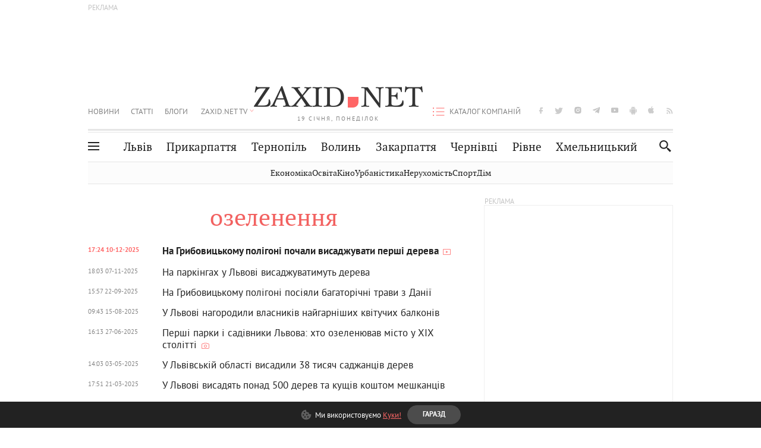

--- FILE ---
content_type: text/html;charset=UTF-8
request_url: https://zaxid.net/ozelenennya_tag52484/
body_size: 18153
content:
<!DOCTYPE html>
<html xmlns="http://www.w3.org/1999/html" lang="uk">
<head>



<meta charset="utf-8" />
<meta http-equiv="X-UA-Compatible" content="IE=edge,chrome=1" />
<meta name="viewport" content="width=device-width, initial-scale=1, maximum-scale=3" />
<meta name="language" content="uk" />
<meta name="application-name" content="Zaxid.net" />
<meta name="application-url" content="https://zaxid.net" />
<meta property="fb:pages" content="166815976673310" />
<meta name="author" content="Zaxid.net">
<meta name="apple-itunes-app" content="app-id=1016376905" />

    <meta name="robots" content="index, follow, max-image-preview:large, max-snippet:-1, max-video-preview:-1">
    <script data-cfasync="false">
        var dfpTargeting = [
        ['tags', 52484], 
        
        
        ];
        let newsTargetingTagIds = new Map();
    </script>
	<base href="https://zaxid.net/" />

<title>озеленення - всі останні новини на сьогодні, свіжі події - ZAXID.NET</title>
<meta name="description" content="Свіжі новини на тему озеленення станом на сьогодні та за останній тиждень - на сайті ZAXID.NET. Дізнавайтеся актуальну інформацію про головні події за темою озеленення. До вашої уваги оперативні новини у фото, відео та текстовому форматі!" />
<link rel="canonical" href="https://zaxid.net/ozelenennya_tag52484/" />

<meta property="og:title" content="озеленення - всі останні новини на сьогодні, свіжі події - ZAXID.NET"/>
<meta property="og:description" content="Свіжі новини на тему озеленення станом на сьогодні та за останній тиждень - на сайті ZAXID.NET. Дізнавайтеся актуальну інформацію про головні події за темою озеленення. До вашої уваги оперативні новини у фото, відео та текстовому форматі!" />
<meta property="og:type" content="website" />
<meta property="og:site_name" content="ZAXID.NET"/>
<meta property="og:url" content="https://zaxid.net/ozelenennya_tag52484/"/>

<meta property="fb:app_id" content="112242478865407"/>
<meta property="fb:admins" content="100002197865474"/>


		<link rel="next" href="https://zaxid.net/ozelenennya_tag52484/newsfrom44/" />

    <link rel="icon" type="image/png" sizes="32x32" href="https://zaxid.net/favicon-32x32.png">
    <link rel="icon" type="image/png" sizes="16x16" href="https://zaxid.net/favicon-16x16.png">
    <link rel="shortcut icon" href="https://zaxid.net/favicon.ico" />

    <link rel="apple-touch-icon" href="https://zaxid.net/resources/custom/logo/icon.png"/>
    <link rel="apple-touch-icon" sizes="72x72" href="https://zaxid.net/resources/custom/logo/icon-72.png"/>
    <link rel="apple-touch-icon" sizes="114x114" href="https://zaxid.net/resources/custom/logo/icon@2x.png"/>
    <link rel="apple-touch-icon" sizes="144x144" href="https://zaxid.net/resources/custom/logo/icon-72@2x.png"/>

    <link rel="preload" href="https://zaxid.net/assets/fonts/pt_serif/bold/pt_serif-web-bold-webfont.woff2" as="font" crossorigin>


    <script type="34352ce926a46acccecc1923-text/javascript"> var isMobileDevice = /Android|webOS|iPhone|iPad|iPod|BlackBerry|IEMobile|Opera Mini/i.test(navigator.userAgent);</script>

<script type="34352ce926a46acccecc1923-text/javascript">
    var ontheioParams = {};
</script>

<script async src="https://cdn.onthe.io/io.js/fAlBsBTbbN7w" type="34352ce926a46acccecc1923-text/javascript"></script>
<script type="34352ce926a46acccecc1923-text/javascript">
    window._io_config = window._io_config || {};
    window._io_config["0.2.0"] = window._io_config["0.2.0"] || [];
</script>


<script type="34352ce926a46acccecc1923-text/javascript">
    window._io_config["0.2.0"].push({
        page_url: window.location.href,
        page_url_canonical: "https://zaxid.net/ozelenennya_tag52484/",
        page_title: "озеленення - всі останні новини на сьогодні, свіжі події - ZAXID.NET",
        page_type: "default",
        page_language: "ua"
    });
</script>
    <link rel="stylesheet" href="https://zaxid.net/stylesheets/styles.min.css?v=26411"/>
        <link rel="stylesheet" href="https://zaxid.net/stylesheets/mainPage.css?v=26411">

    <script data-cfasync="false" src="https://zaxid.net/assets/lib/advUtils.js?v=26411"></script>

    <script data-cfasync="false" src="https://zaxid.net/assets/lib/jquery-3.5.1.min.js?v=26411" ></script>
    <script data-cfasync="false" src="https://zaxid.net/assets/lib/app.js?v=26411"></script>




    <script type="34352ce926a46acccecc1923-text/javascript">var N = 3; var ar_duo1 = Math.floor(Math.random() * N + 1);</script>
    <script type="34352ce926a46acccecc1923-text/javascript">
        if((navigator.userAgent.match(/iPhone|iPod|iPad/i)) && navigator.userAgent.match(/OS [3,4,5]/i)) {
            document.addEventListener('DOMContentLoaded', function(){
                jQuery("#preloader").remove();
            })
        }
    </script>
<!-- Google Tag Manager -->
<script data-cfasync="false">(function(w,d,s,l,i){w[l]=w[l]||[];w[l].push({'gtm.start':
        new Date().getTime(),event:'gtm.js'});var f=d.getElementsByTagName(s)[0],
        j=d.createElement(s),dl=l!='dataLayer'?'&l='+l:'';j.async=true;j.src=
        'https://www.googletagmanager.com/gtm.js?id='+i+dl;f.parentNode.insertBefore(j,f);
})(window,document,'script','dataLayer','GTM-TTW3N3P');</script>
<!-- End Google Tag Manager --><!--GA4-->
<!-- Google tag (gtag.js) -->
<script async src="https://www.googletagmanager.com/gtag/js" type="34352ce926a46acccecc1923-text/javascript"></script>
<script type="34352ce926a46acccecc1923-text/javascript">
    window.dataLayer = window.dataLayer || [];
    function gtag(){dataLayer.push(arguments);}
    gtag('js', new Date());

    trackGAPageView('');

    // gtag('config', 'G-2CYR1W8PXV', { 'send_page_view': true });

/*    function trackEventGA4(eventName = '', parameterName = '', parameterValue = '') {
        if (typeof window !== 'undefined' && window.gtag) {
            window.gtag('event', eventName, {
                [parameterName]: parameterValue
            });
        }
    }

    function trackPageView(ga4MeasurementId) {
        if (typeof window !== 'undefined' && window.gtag) {
            window.gtag('event', 'page_view', {
                send_to: ga4MeasurementId
            });
        }
    }*/


    function trackGAPageView(ga4MeasurementId) {
        if (typeof window === 'undefined' || !window.gtag) {
            console.warn('GA4 not initialized or gtag not found.');
            return;
        }

        const MAIN_SITE_ID = 'G-2CYR1W8PXV';
        // Current page info
        const currentUrl = window.location.href;
        const currentPath = window.location.pathname;
        const currentTitle = document.title;


        // Prevent duplicate tracking for the same site
        if (ga4MeasurementId && ga4MeasurementId !== MAIN_SITE_ID) {
            console.log("GA track - ga4MeasurementId ", ga4MeasurementId);
            // Track for a specific site
            window.gtag('config', ga4MeasurementId, {'send_page_view': false});
            window.gtag('event', 'page_view', {
                send_to: ga4MeasurementId,
                page_path: currentPath,
                page_location: currentUrl,
                page_title: currentTitle
            });
        }

        // Delayed tracking for the main site to avoid merging
        setTimeout(() => {
            // Track for the main site
            console.log("GA track - MAIN_SITE_ID ", MAIN_SITE_ID);
            window.gtag('config', MAIN_SITE_ID, {'send_page_view': false});
            window.gtag('event', 'page_view', {
                send_to: MAIN_SITE_ID,
                page_path: currentPath,
                page_location: currentUrl,
                page_title: currentTitle
            });
        }, 200);
    }
</script>
<!-- End GA4 Code --><script type="34352ce926a46acccecc1923-text/javascript">
    // When you call the event tracking, the analytics will connect automatically
    // since the main script is already integrated with the main analytics.
    </script>
    <script type="application/ld+json">
          [{"@context":"https://schema.org","@type":"WebPage","url":"https://zaxid.net/ozelenennya&tagId=52484","name":"озеленення - всі останні новини на сьогодні, свіжі події - ZAXID.NET","description":"Свіжі новини на тему озеленення станом на сьогодні та за останній тиждень - на сайті ZAXID.NET. Дізнавайтеся актуальну інформацію про головні події за темою озеленення. До вашої уваги оперативні новини у фото, відео та текстовому форматі!","publisher":{"@type":"NewsMediaOrganization","logo":{"@type":"ImageObject","url":"https://zaxid.net/images/logo-2x.png"},"name":"Zaxid.net"},"mainEntityOfPage":"https://zaxid.net/news/?ozelenennya_tag52484/"}]
    </script>

<link rel="preconnect" href="https://membrana-cdn.media/" crossorigin>
<link rel="dns-prefetch" href="https://membrana-cdn.media/">

<script type="34352ce926a46acccecc1923-text/javascript">
    (function () {

        var ljs = function(url) {
            var script = document.createElement('script');
            document.head.appendChild(script);
            script.async = true;
            script.src = url;
        };

        var el = function () {
            document.removeEventListener('scroll', el, true);

            ljs('https://cdn.membrana.media/zxd/ym.js');

            window.notsyCmd = window.notsyCmd || [];
            window.notsyCmd.push(function () {
                window.notsyInit({
                    'pageVersionAutodetect': true,
                    'videoParams': {
                        'isStickyModeDisabled': window.innerWidth < 640}
                });
            });

        }
        if(window.innerWidth > 640){
            el();
        } else {
            document.addEventListener('scroll', el, true);
        }

    })();

    if(window.innerWidth < 640){
        window.notsyAdVideo = window.notsyAdVideo || {q:[]};
        window.notsyAdVideo.q.push(function() {
            window.notsyAdVideo.setStickyModeEnabled('ZXD_VIDEO', false);
        });
    }
</script>    <style>
        .nts-ad {display: flex; flex-direction: column; align-items: center; justify-content: center}
        .nts-ad-h90 {min-height: 90px}
        .nts-ad-h150 {min-height: 150px}
        .nts-ad-h280 {min-height: 280px}
        .nts-ad-h600 {min-height: 600px}
    </style>

    <link rel="manifest" href="https://zaxid.net/manifest.json">
    <script async src="//get.optad360.io/sf/60b5d778-956a-4a25-aaf1-d4e905ebb93e/plugin.min.js" type="34352ce926a46acccecc1923-text/javascript"></script>

</head>
<body class=" branding">
<script type="34352ce926a46acccecc1923-text/javascript">
    if(window.innerWidth < 640){
        let gptScriptInited = false;
        window.addEventListener('scroll', function () {
            if (gptScriptInited || window.scrollY < 15) return false;
            gptScriptInited = true;
            initGptScript();
        });
    } else {
        initGptScript();
    }


    function initGptScript() {
        window.googletag = window.googletag || {};
        window.googletag.cmd = window.googletag.cmd || [];
        (function() {
            let gads = document.createElement('script');
            gads.async = true;
            gads.type = 'text/javascript';
            gads.src = 'https://securepubads.g.doubleclick.net/tag/js/gpt.js';
            let node = document.getElementsByTagName('script')[0];
            node.parentNode.insertBefore(gads, node);
        })();
    }

</script>
<!-- Google Tag Manager (noscript) -->
<noscript><iframe src="https://www.googletagmanager.com/ns.html?id=GTM-TTW3N3P"
                  height="0" width="0" style="display:none;visibility:hidden"></iframe></noscript>
<!-- End Google Tag Manager (noscript) -->


<script type="34352ce926a46acccecc1923-text/javascript">
    if((navigator.userAgent.match(/iPhone|iPod|iPad/i)) && navigator.userAgent.match(/OS [3,4,5]/i)) {
           document.write("<div id='preloader'>&nbsp;</div>");
    }

</script>

<div class="outer-wrap">
    <div class="inner-wrap">
    	
<nav id="mobileNavContainer" class="mobile_nav">
    <script data-cfasync="false">
        if(window.innerWidth >= 990){
            document.getElementById('mobileNavContainer').remove();
        }
    </script>
		<ul class="cities-list">
					<li>
						<a href="https://zaxid.net/novini_lvova_tag50956/">Львів</a>
					</li>
					<li>
						<a href="https://zaxid.net/publikatsiyi_tag52457/">Публікації</a>
					</li>
					<li>
						<a href="https://slovko.zaxid.net/">Словко</a>
					</li>
					<li>
						<a href="https://zaxid.net/kultura_tag51419/">Культура</a>
					</li>
					<li>
						<a href="https://zaxid.net/ekonomika_tag50809/">Економіка</a>
					</li>
					<li>
						<a href="https://zaxid.net/retsepti_retsept_tag55691/">Рецепти</a>
					</li>
					<li>
						<a href="https://zaxid.net/zdorovya_tag54651/">Здоров'я</a>
					</li>
					<li>
						<a href="https://zaxid.net/kino_tag44329/">Кіно</a>
					</li>
					<li>
						<a href="https://zaxid.net/dim_tag53473/">Дім</a>
					</li>
					<li>
						<a href="https://zaxid.net/sport_tag50812/">Спорт</a>
					</li>
					<li>
						<a href="https://zaxid.net/krayeznavstvo_tag59676/">Краєзнавство</a>
					</li>
					<li>
						<a href="https://zaxid.net/osvita_tag50832/">Освіта</a>
					</li>
					<li>
						<a href="https://zaxid.net/neruhomist_tag52919/">Нерухомість</a>
					</li>
		</ul>

    <ul class="list" id="mobile-menu-list">


            		
            		
            		
            		
					<li>
						<a href="https://zaxid.net/news/">Новини</a>
					</li>
            		
            		
            		
            		
					<li>
						<a href="https://zaxid.net/statti_tag50974/">Статті</a>
					</li>
            		
            		
            		
            		
					<li>
						<a href="https://zaxid.net/blogi_tag50977/">Блоги</a>
					</li>
            		
            		
            		
            		
					<li>
						<a href="https://zaxid.net/anonsi_tag50821/">Анонси</a>
					</li>
            		
            		
            		
            		
					<li>
						<a href="https://zaxid.net/video/">ZAXID.NET TV</a>
					</li>

        <li>
            <a href="https://zaxid.net/catalog/">Каталог компаній</a>
        </li>

            		
            		
            		
            		
					<li>
						<a href="https://zaxid.net/novini_lvova_tag50956/">Львів</a>
					</li>
            		
            		
            		
            		
					<li>
						<a href="https://zaxid.net/novini_ivanofrankivska_tag51205/">Прикарпаття</a>
					</li>
            		
            		
            		
            		
					<li>
						<a href="https://zaxid.net/novini_ternopolya_ternopil_tag51474/">Тернопіль</a>
					</li>
            		
            		
            		
            		
					<li>
						<a href="https://zaxid.net/novini_volini_tag51198/">Волинь</a>
					</li>
            		
            		
            		
            		
					<li>
						<a href="https://zaxid.net/novini_zakarpattya_tag51212/">Закарпаття</a>
					</li>
            		
            		
            		
            		
					<li>
						<a href="https://zaxid.net/novini_chernivtsiv_tag51400/">Чернівці</a>
					</li>
            		
            		
            		
            		
					<li>
						<a href="https://zaxid.net/novini_rivnogo_tag51450/">Рівне</a>
					</li>
            		
            		
            		
            		
					<li>
						<a href="https://zaxid.net/novini_khmelnytskoho_tag53143/">Хмельницький</a>
					</li>
    </ul>
</nav>


<header>
    <div class="container">
            <style>
                @media screen and (min-width: 1024px) {
                    #header_advt-wrapper{
                        height: 120px;
                    }
                }
            </style>
            <div class="row" id='header_advt-wrapper'>
                <div class="col-12">
                <span class="top_banner">
	                <span id="header_advt">
<div class="nts-ad nts-ad-h90 adv-before-label">
    <div class="ZXD_ATC_970" id="ZXD_ATC_970"></div>
</div>

<script type="34352ce926a46acccecc1923-text/javascript">
if (advUtils.advCore.core.isLargerThan(1023)) {
    advUtils.advDelayLoad(function () {
        advUtils.advCore.core.defineDfpSlot({
            "name": "/56301415/ZXD_ATC_970",
            "sizes": [[728, 90], [970, 90]],
            "id": "ZXD_ATC_970",
            "targeting": dfpTargeting,
            "callback": function (e) {

            }
        });

        googletag.cmd.push(function () {
            googletag.display("ZXD_ATC_970");
        });
    });
}

</script>	                </span>
                </span>
                </div>
            </div>
        <div class="row">
            <div class="col-12">
                <div id="hide_show_menu_container" class="hide_show_menu">
                    <script data-cfasync="false">
                        if(window.innerWidth >= 990){
                            document.getElementById('hide_show_menu_container').remove();
                        }
                    </script>
                    <div class="hide_show_menu_icon"></div>
                    <div class="ring"></div>
                </div>
                <div class="logo">
                    <a href="https://zaxid.net" class="main_logo">ZAXID NET</a>
                    <span class="date">19 СІЧНЯ, ПОНЕДІЛОК</span>
                </div>
                <nav id="navCategoryContainer" class="category">
                    <script data-cfasync="false">
                        if(window.innerWidth < 990){
                            document.getElementById('navCategoryContainer').remove();
                        }
                    </script>
                    <ul class="list">



                                    <li class=" ">
                                        <a href="https://zaxid.net/news/">Новини                                        </a>
                                    </li>



                                    <li class=" ">
                                        <a href="https://zaxid.net/statti_tag50974/">Статті                                        </a>
                                    </li>



                                    <li class=" ">
                                        <a href="https://zaxid.net/blogi_tag50977/">Блоги                                        </a>
                                    </li>



                                    <li class=" ">
                                        <a href="https://zaxid.net/anonsi_tag50821/">Анонси                                        </a>
                                    </li>



                                    <li class=" has_child">
                                        <a href="https://zaxid.net/video/">ZAXID.NET TV                                        </a>
                                            <ul class="list">
                                                        <li>
                                                            <a href="https://zaxid.net/chorne_i_bile_tag53300/">«Чорне і біле»</a>
                                                        </li>
                                                        <li>
                                                            <a href="https://zaxid.net/zaxidnet_live_tag53085/">ZAXID.NET LIVE</a>
                                                        </li>
                                                        <li>
                                                            <a href="https://zaxid.net/ragulive_tag53088/">РАГУlive</a>
                                                        </li>
                                                        <li>
                                                            <a href="https://zaxid.net/reportazhi_tag52462/">Репортажі</a>
                                                        </li>
                                                        <li>
                                                            <a href="https://zaxid.net/stinka_na_stinku_tag53301/">Стінка на стінку</a>
                                                        </li>
                                                        <li>
                                                            <a href="https://zaxid.net/shho_ne_tak_tag53171/">Що не так?</a>
                                                        </li>
                                                        <li>
                                                            <a href="https://zaxid.net/tilki_u_lvovi_tag53209/">Тільки у Львові</a>
                                                        </li>
                                                        <li>
                                                            <a href="https://zaxid.net/mandrivki_lvivshhinoyu_tag53089/">Мандрівки Львівщиною</a>
                                                        </li>
                                                        <li>
                                                            <a href="https://zaxid.net/adrenalin_tag53151/">Адреналін</a>
                                                        </li>
                                                        <li>
                                                            <a href="https://zaxid.net/zaxidnet_novini_tag59748/">ZAXID.NET Новини</a>
                                                        </li>
                                                        <li>
                                                            <a href="https://zaxid.net/zaxidfezt_tag42833/">Zaxidfest</a>
                                                        </li>
                                                        <li>
                                                            <a href="https://zaxid.net/zaxidnet_tag50948/">ZAXID.NET</a>
                                                        </li>
                                            </ul>
                                    </li>
                    </ul>
                </nav>
                <ul id="soc_list_container" class="list soc_list">
                    <script data-cfasync="false">
                        if(window.innerWidth < 990){
                            document.getElementById('soc_list_container').remove();
                        }
                    </script>
                    <li class="facebook">
                        <a href="https://www.facebook.com/ZaxidNet" target="_blank">facebook</a>
                    </li>
                    <li class="twitter">
                        <a href="https://twitter.com/ZaxidNet" target="_blank">twitter</a>
                    </li>
                    <li class="instagram">
                        <a href="https://instagram.com/zaxid_net?igshid=1bx9w45yhwvue" target="_blank">instagram</a>
                    </li>
                    <li class="telegram">
                        <a href="https://t.me/zaxidnet" target="_blank">telegram</a>
                    </li>
                    <li class="youtube">
                        <a href="https://www.youtube.com/@lviv24" target="_blank">youtube</a>
                    </li>
                    <li class="android">
                        <a href="https://play.google.com/store/apps/details?id=ua.com.tv24.zaxidnet" target="_blank">android</a>
                    </li>
                    <li class="ios">
                        <a href="https://itunes.apple.com/us/app/zaxid.net/id1016376905?l=uk&ls=1&mt=8" target="_blank">ios</a>
                    </li>
                    <li class="rss">
                        <a href="https://zaxid.net/home/showRss.do" target="_blank">rss</a>
                    </li>
                </ul>

                <nav id="company-catalog-header" class="category company-catalog">
                    <script data-cfasync="false">
                        if(window.innerWidth < 990){
                            document.getElementById('company-catalog-header').remove();
                        }
                    </script>
                    <ul class="list">
                        <li class="">
                            <a href="https://zaxid.net/catalog/">Каталог компаній</a>
                        </li>
                    </ul>
                </nav>

            </div>
        </div>
        <div class="row ">
            <div class="col-12 bottom-menu">

                <div class="hide_show_menu">
                    <div class="hide_show_menu_icon"></div>
                    <div class="ring"></div>
                </div>


                <nav id="main-nav-container" class="main-nav">
                    <script data-cfasync="false">
                        if(window.innerWidth < 990){
                            document.getElementById('main-nav-container').remove();
                        }
                    </script>
                        <ul class="list">
                                    <li class=" l2menu-16">
                                        <a href="https://zaxid.net/novini_lvova_tag50956/">Львів</a>
                                    </li>
                                    <li class=" l2menu-59">
                                        <a href="https://zaxid.net/novini_ivanofrankivska_tag51205/">Прикарпаття</a>
                                    </li>
                                    <li class=" l2menu-60">
                                        <a href="https://zaxid.net/novini_ternopolya_ternopil_tag51474/">Тернопіль</a>
                                    </li>
                                    <li class=" l2menu-61">
                                        <a href="https://zaxid.net/novini_volini_tag51198/">Волинь</a>
                                    </li>
                                    <li class=" l2menu-62">
                                        <a href="https://zaxid.net/novini_zakarpattya_tag51212/">Закарпаття</a>
                                    </li>
                                    <li class=" l2menu-63">
                                        <a href="https://zaxid.net/novini_chernivtsiv_tag51400/">Чернівці</a>
                                    </li>
                                    <li class=" l2menu-65">
                                        <a href="https://zaxid.net/novini_rivnogo_tag51450/">Рівне</a>
                                    </li>
                                    <li class=" l2menu-68">
                                        <a href="https://zaxid.net/novini_khmelnytskoho_tag53143/">Хмельницький</a>
                                    </li>
                        </ul>
                </nav>


                <div class="b_search" id="search">
                    <form action="search/search.do" method="get" role="search" id="searchform">
                        <div class="hd-search-box">
                            <input type="text" onfocus="if (!window.__cfRLUnblockHandlers) return false; if(this.value=='пошук')this.value=''" onblur="if (!window.__cfRLUnblockHandlers) return false; if(this.value=='')this.value='пошук'" value="пошук" name="searchValue" class="hd-search-input" autocomplete="off" autofocus placeholder="Пошук" id="esearch" onkeyup="if (!window.__cfRLUnblockHandlers) return false; javascript: siteSearch_keyup(this.value);" data-cf-modified-34352ce926a46acccecc1923-="" />
                        </div>
                        <span class="icon-cancel"></span>
                        <input type="submit" value="search" class="hd-search-submit">
                    </form>
                    <button title="Пошук" class="search_icon">
                        <img class="icon" src="https://zaxid.net/images/icons/search.svg" alt="">
                    </button>
<div style="display:inline;" id="aazone.siteSearch_tagsZone"><!-- @end of zone [siteSearch_tagsZone]@ --></div>                </div>

                <nav class="toggled">
                    <ul class="cities-list">
                            <li>
                                <a href="https://zaxid.net/novini_ivanofrankivska_tag51205/">Івано-Франківськ</a>
                            </li>
                            <li>
                                <a href="https://zaxid.net/novini_ternopolya_ternopil_tag51474/">Тернопіль</a>
                            </li>
                            <li>
                                <a href="https://zaxid.net/novini_volini_tag51198/">Волинь</a>
                            </li>
                            <li>
                                <a href="https://zaxid.net/novini_zakarpattya_tag51212/">Закарпаття</a>
                            </li>
                            <li>
                                <a href="https://zaxid.net/novini_rivnogo_tag51450/">Рівне</a>
                            </li>
                            <li>
                                <a href="https://zaxid.net/novini_lvova_tag50956/">Львів</a>
                            </li>
                            <li>
                                <a href="https://zaxid.net/novini_chernivtsiv_tag51400/">Чернівці</a>
                            </li>
                            <li>
                                <a href="https://zaxid.net/sheptitskiy__chervonograd_tag48789/">Шептицький</a>
                            </li>
                            <li>
                                <a href="https://zaxid.net/striy_tag45897/">Стрий</a>
                            </li>
                            <li>
                                <a href="https://zaxid.net/drogobich_tag44105/">Дрогобич</a>
                            </li>
                            <li>
                                <a href="https://zaxid.net/novini_khmelnytskoho_tag53143/">Хмельницький</a>
                            </li>
                            <li>
                                <a href="https://zaxid.net/vinnitsya_tag52640/">Вінниця</a>
                            </li>
                    </ul>

                    <ul class="category-list">
                            <li>
                                <a href="https://zaxid.net/publikatsiyi_tag52457/">Публікації</a>
                            </li>
                            <li>
                                <a href="https://zaxid.net/avto_tag54882/">Авто</a>
                            </li>
                            <li>
                                <a href="https://slovko.zaxid.net/">Словко</a>
                            </li>
                            <li>
                                <a href="https://zaxid.net/kultura_tag51419/">Культура</a>
                            </li>
                            <li>
                                <a href="https://zaxid.net/svit_tag50962/">Світ</a>
                            </li>
                            <li>
                                <a href="https://zaxid.net/ekonomika_tag50809/">Економіка</a>
                            </li>
                            <li>
                                <a href="https://zaxid.net/retsepti_retsept_tag55691/">Рецепти</a>
                            </li>
                            <li>
                                <a href="https://zaxid.net/zdorovya_tag54651/">Здоров'я</a>
                            </li>
                            <li>
                                <a href="https://zaxid.net/kino_tag44329/">Кіно</a>
                            </li>
                            <li>
                                <a href="https://zaxid.net/dim_tag53473/">Дім</a>
                            </li>
                            <li>
                                <a href="https://zaxid.net/sport_tag50812/">Спорт</a>
                            </li>
                            <li>
                                <a href="https://zaxid.net/krayeznavstvo_tag59676/">Краєзнавство</a>
                            </li>
                            <li>
                                <a href="https://zaxid.net/foto_tag51718/">Фото</a>
                            </li>
                            <li>
                                <a href="https://zaxid.net/osvita_tag50832/">Освіта</a>
                            </li>
                            <li>
                                <a href="https://zaxid.net/neruhomist_tag52919/">Нерухомість</a>
                            </li>
                            <li>
                                <a href="https://zaxid.net/domashni_tvarini_domashni_ulyublentsi_petz_tag56377/">Домашні тварини</a>
                            </li>
                    </ul>
                </nav>

            </div>
        </div>
            <div class="tags-list-wrapper desktop" id="level5-menu-wrapper">
                <div class="tags-list">
                            <a href="https://zaxid.net/ekonomika_tag50809/">Економіка</a>
                            <a href="https://zaxid.net/osvita_tag50832/">Освіта</a>
                            <a href="https://zaxid.net/kino_tag44329/">Кіно</a>
                            <a href="https://zaxid.net/urbanistika_tag52880/">Урбаністика</a>
                            <a href="https://zaxid.net/neruhomist_tag52919/">Нерухомість</a>
                            <a href="https://zaxid.net/sport_tag50812/">Спорт</a>
                            <a href="https://zaxid.net/dim_tag53473/">Дім</a>
                </div>
            </div>
    </div>
</header>
    <div class="tags-list-wrapper mobile" id="level5-menu-wrapper">
        <div class="tags-list">
                    <a href="https://zaxid.net/ekonomika_tag50809/">Економіка</a>
                    <a href="https://zaxid.net/osvita_tag50832/">Освіта</a>
                    <a href="https://zaxid.net/kino_tag44329/">Кіно</a>
                    <a href="https://zaxid.net/urbanistika_tag52880/">Урбаністика</a>
                    <a href="https://zaxid.net/neruhomist_tag52919/">Нерухомість</a>
                    <a href="https://zaxid.net/sport_tag50812/">Спорт</a>
                    <a href="https://zaxid.net/dim_tag53473/">Дім</a>
        </div>
    </div>


        <script data-cfasync="false">
            if (window.innerWidth < 640) {
                document.addEventListener('DOMContentLoaded', function () {
                    let mobileBrandingInited = false;
                    document.addEventListener('scroll', (event) => {
                        if (window.scrollY > 50 && !mobileBrandingInited) {
                            let mobileBrandingSlotId;
                            if(window.location.href.match(/tagId=50812$|_tag50812\/$/g)){
                                mobileBrandingSlotId = '/113579682/zaxid_without_url_mobile_branding';
                            } else {
                                mobileBrandingSlotId = '/113579682/zaxid_mobileBranding';
                            }

                            mobileBrandingInited = true;
                            new zaxid.createMobileBranding({
                                dfpTargeting: dfpTargeting,
                                mobileBrandingSlotId: mobileBrandingSlotId,
                                mobileBrandingSlotSizes: [[1, 1], [2, 2], [1, 2]],
                                withoutAds: false,
                            }, 
                            'def',
                             1)
                        }
                    });
                })
            }
        </script>

    <div id="mobile-branding" class="adv-before-label" style="display: none">
        <div id="div-gpt-ad-1479133527799-0" style="width:1px; height:1px; position: absolute;"></div>
    </div>

		<section class="no_mobile_right_col">
    <div class="container">
        <div class="row">


            <div class="col-9 w50">
            <div class="archive_page">
					<h1 class="tags_title">озеленення</h1>


				<div class="news-list archive-list no-popular ">



                        <ul class="list">



                                <li class="best default-news-list">

	                                <a href="https://zaxid.net/na_gribovitskomu_poligoni_zavershili_drugiy_etap_rekultivatsiyi_n1625637" >
                                            <div class="time">17:24 10-12-2025 </div>
	                                    <div class="news-title">
		                                        На Грибовицькому полігоні почали висаджувати перші дерева
        <i class="video_icon"></i>
	                                    </div>
	                                </a>
                       			</li>



                                <li class=" default-news-list">

	                                <a href="https://zaxid.net/u_lvovi_planuyut_zaprovaditi_initsiativu_ozelenennya_parkomists_n1623194" >
                                            <div class="time">18:03 07-11-2025 </div>
	                                    <div class="news-title">
		                                        На паркінгах у Львові висаджуватимуть дерева
	                                    </div>
	                                </a>
                       			</li>



                                <li class=" default-news-list">

	                                <a href="https://zaxid.net/na_kupoli_gribovitskogo_poligonu_visadili_bagatorichni_travi_z_daniyi_ta_niderlandiv_n1619694" >
                                            <div class="time">15:57 22-09-2025 </div>
	                                    <div class="news-title">
		                                        На Грибовицькому полігоні посіяли багаторічні трави з Данії 
	                                    </div>
	                                </a>
                       			</li>



                                <li class=" default-news-list">

	                                <a href="https://zaxid.net/u_lvovi_nagorodili_vlasnikiv_naygarnishih_kvituchih_balkoniv_n1617073" >
                                            <div class="time">09:43 15-08-2025 </div>
	                                    <div class="news-title">
		                                        У Львові нагородили власників найгарніших квітучих балконів
	                                    </div>
	                                </a>
                       			</li>



                                <li class=" default-news-list">

	                                <a href="https://zaxid.net/parki_i_ozelenennya_lvova_u_xix_stolitti_hto_tsim_zaymavsya_i_yaku_funktsiyu_vikonuvali_taki_prostor_n1613476" >
                                            <div class="time">16:13 27-06-2025 </div>
	                                    <div class="news-title">
		                                        Перші парки і садівники Львова: хто озеленював місто у XIX столітті
        <i class="photo_icon"></i>
	                                    </div>
	                                </a>
                       			</li>



                                <li class=" default-news-list">

	                                <a href="https://zaxid.net/na_lvivshhini_visadili_38_tisyach_sadzhantsiv_derev_n1609517" >
                                            <div class="time">14:03 03-05-2025 </div>
	                                    <div class="news-title">
		                                        У Львівській області висадили 38 тисяч саджанців дерев
	                                    </div>
	                                </a>
                       			</li>



                                <li class=" default-news-list">

	                                <a href="https://zaxid.net/u_lvovi_visadyat_ponad_500_derev_ta_kushhiv_n1606507" >
                                            <div class="time">17:51 21-03-2025 </div>
	                                    <div class="news-title">
		                                        У Львові висадять понад 500 дерев та кущів коштом мешканців
	                                    </div>
	                                </a>
                       			</li>



                                <li class=" default-news-list">

	                                <a href="https://zaxid.net/yak_shvidko_stvoriti_kvituchiy_parkan_z_klematisiv_n1586501" >
                                            <div class="time">16:00 30-05-2024 </div>
	                                    <div class="news-title">
		                                        Як швидко створити квітучий паркан з клематисів

	                                    </div>
	                                </a>
                       			</li>



                                <li class="best with_small_photo default-news-list">

	                                <a href="https://zaxid.net/skilki_koshtuye_zelene_misto_pro_doglyad_za_gazonami_i_kvitnikami_u_lvovi_n1585287" >
                                            <div class="time">10:01 11-05-2024 </div>
	                                    <div class="news-title">
	 
	<img alt="Скільки коштує зелене місто" title="Скільки коштує зелене місто"
		 	src="https://zaxid.net/resources/photos/news/202405/1585287.jpg?20250905113302&fit=cover&w=95&h=54&q=10"
         data-src="https://zaxid.net/resources/photos/news/202405/1585287.jpg?20250905113302&fit=cover&w=95&h=54&q=85"
			         class=" lazy-img-blur-up lazyload">

	<noscript><img alt="Скільки коштує зелене місто" title="Скільки коштує зелене місто"
         src="https://zaxid.net/resources/photos/news/202405/1585287.jpg?20250905113302&fit=cover&w=95&h=54"></noscript>
	                                            <div class="title">
													Скільки коштує зелене місто
        <i class="article_icon"></i>
													<div class="desc">Як у Львові доглядають за газонами і квітниками</div>
												</div>

	                                    </div>
	                                </a>
                       			</li>



                                <li class=" default-news-list">

	                                <a href="https://zaxid.net/na_lvivshhini_visadili_lipovu_aleyu_protyazhnistyu_ponad_17_km_n1582178" >
                                            <div class="time">17:49 21-03-2024 </div>
	                                    <div class="news-title">
		                                        На Львівщині висадили липову алею протяжністю понад 17 км
        <i class="video_icon"></i>
	                                    </div>
	                                </a>
                       			</li>



                                <li class=" default-news-list">

	                                <a href="https://zaxid.net/budivnitstvo_odnogo_z_naybilshih_parkiv_v_afinah_foto_n1568616" >
                                            <div class="time">15:59 08-08-2023 </div>
	                                    <div class="news-title">
		                                        Через аномальну спеку в Афінах будують один з найбільших міських парків у Європі
	                                    </div>
	                                </a>
                       			</li>



                                <li class="best with_small_photo default-news-list">

	                                <a href="https://zaxid.net/to_zliva_to_speka_infrastrukturni_rishennya_v_ukrayini_pislya_viyni_n1568007" >
                                            <div class="time">11:55 26-07-2023 </div>
	                                    <div class="news-title">
	 
	<img alt="То злива, то спека" title="То злива, то спека"
		 	src="https://zaxid.net/resources/photos/news/202307/1568007.jpg?20231004192614&fit=cover&w=95&h=54&q=10"
         data-src="https://zaxid.net/resources/photos/news/202307/1568007.jpg?20231004192614&fit=cover&w=95&h=54&q=85"
			         class=" lazy-img-blur-up lazyload">

	<noscript><img alt="То злива, то спека" title="То злива, то спека"
         src="https://zaxid.net/resources/photos/news/202307/1568007.jpg?20231004192614&fit=cover&w=95&h=54"></noscript>
	                                            <div class="title">
													То злива, то спека
        <i class="article_icon"></i>
													<div class="desc">Про інфраструктурні рішення для зеленої перебудови міст</div>
												</div>

	                                    </div>
	                                </a>
                       			</li>



                                <li class=" default-news-list">

	                                <a href="https://zaxid.net/blagodiyniki_zasponsoruvali_visadku_derev_na_tsentralniy_ploshhi_lvova_n1565829" >
                                            <div class="time">17:36 19-06-2023 </div>
	                                    <div class="news-title">
		                                        Благодійники заспонсорували висадку дерев на центральній площі Львова 
	                                    </div>
	                                </a>
                       			</li>



                                <li class=" default-news-list">

	                                <a href="https://zaxid.net/u_lvovi_vdruge_zrizali_vinograd_zi_stini_na_perehresti_vulits_chuprinki_ta_banderi_n1565111" >
                                            <div class="time">20:58 07-06-2023 </div>
	                                    <div class="news-title">
		                                        У Львові вдруге зрізали виноград зі стіни на перехресті вулиць Чупринки та Бандери
	                                    </div>
	                                </a>
                       			</li>



                                <li class="best with_small_photo default-news-list">

	                                <a href="https://zaxid.net/pravda_i_mifi_pro_riznotravya_ta_vikoshuvannya_gazoniv_u_lvovi_n1563871" >
                                            <div class="time">10:57 20-05-2023 </div>
	                                    <div class="news-title">
	 
	<img alt="Косити можна, але є нюанс" title="Косити можна, але є нюанс"
		 	src="https://zaxid.net/resources/photos/news/202305/1563871.jpg?20231006092510&fit=cover&w=95&h=54&q=10"
         data-src="https://zaxid.net/resources/photos/news/202305/1563871.jpg?20231006092510&fit=cover&w=95&h=54&q=85"
			         class=" lazy-img-blur-up lazyload">

	<noscript><img alt="Косити можна, але є нюанс" title="Косити можна, але є нюанс"
         src="https://zaxid.net/resources/photos/news/202305/1563871.jpg?20231006092510&fit=cover&w=95&h=54"></noscript>
	                                            <div class="title">
													Косити можна, але є нюанс
        <i class="article_icon"></i>
													<div class="desc">Правда і міфи про різнотрав’я та викошування газонів у Львові</div>
												</div>

	                                    </div>
	                                </a>
                       			</li>



                                <li class=" default-news-list">

	                                <a href="https://zaxid.net/pislya_oburennya_ternopolyan_na_skandalniy_zeleniy_dilyantsi_visadili_katalpi_n1562853" >
                                            <div class="time">10:41 04-05-2023 </div>
	                                    <div class="news-title">
		                                        Після обурення тернополян на скандальній зеленій ділянці висадили катальпи 
	                                    </div>
	                                </a>
                       			</li>



                                <li class=" default-news-list">

	                                <a href="https://zaxid.net/gazon_yakiy_vibrati_dlya_svoyeyi_dilyanki_vidi_ta_korisni_poradi_n1562383" >
                                            <div class="time">13:51 26-04-2023 </div>
	                                    <div class="news-title">
		                                        Який газон вибрати для своєї ділянки: види та корисні поради
	                                    </div>
	                                </a>
                       			</li>



                                <li class=" with_small_photo default-news-list">

	                                <a href="https://zaxid.net/misto_zeleni_i_ptahiv_yak_pravilno_ozeleniti_vulitsi_lvova_n1562069" >
                                            <div class="time">13:04 21-04-2023 </div>
	                                    <div class="news-title">
	 
	<img alt="Місто зелені і птахів" title="Місто зелені і птахів"
		 	src="https://zaxid.net/resources/photos/news/202304/1562069.jpg?20230626094005&fit=cover&w=95&h=54&q=10"
         data-src="https://zaxid.net/resources/photos/news/202304/1562069.jpg?20230626094005&fit=cover&w=95&h=54&q=85"
			         class=" lazy-img-blur-up lazyload">

	<noscript><img alt="Місто зелені і птахів" title="Місто зелені і птахів"
         src="https://zaxid.net/resources/photos/news/202304/1562069.jpg?20230626094005&fit=cover&w=95&h=54"></noscript>
	                                            <div class="title">
													Місто зелені і птахів
        <i class="article_icon"></i>
													<div class="desc">Як правильно озеленити вулиці Львова, щоб всім було добре</div>
												</div>

	                                    </div>
	                                </a>
                       			</li>



                                <li class=" default-news-list">

	                                <a href="https://zaxid.net/u_lvovi_visadyat_mayzhe_tisyachu_derev_ta_6_tisyach_kushhiv_n1553684" >
                                            <div class="time">11:34 30-11-2022 </div>
	                                    <div class="news-title">
		                                        У Львові висадять майже тисячу дерев та 6 тисяч кущів
	                                    </div>
	                                </a>
                       			</li>



                                <li class=" default-news-list">

	                                <a href="https://zaxid.net/u_kiyevi_stvorili_landshaftniy_zakaznik_protasiv_yar_n1546250" >
                                            <div class="time">17:34 14-07-2022 </div>
	                                    <div class="news-title">
		                                        У Києві створили ландшафтний заказник «Протасів Яр»
	                                    </div>
	                                </a>
                       			</li>



                                <li class=" default-news-list">

	                                <a href="https://zaxid.net/yak_u_krakovi_keruyut_parkami_i_roblyat_tak_abi_derev_bulo_bilshe_n1545667" >
                                            <div class="time">16:45 04-07-2022 </div>
	                                    <div class="news-title">



                Олександра

                     Сладкова:


		                                        Як у Кракові керують парками і роблять так, аби дерев було більше
	                                    </div>
	                                </a>
                       			</li>



                                <li class=" default-news-list">

	                                <a href="https://zaxid.net/za_den_na_lvivshhini_visadili_50_tisyach_dubiv_ta_sosen_n1541138" >
                                            <div class="time">15:32 16-04-2022 </div>
	                                    <div class="news-title">
		                                        За день на Львівщині висадили 50 тисяч дубів та сосен
	                                    </div>
	                                </a>
                       			</li>



                                <li class=" default-news-list">

	                                <a href="https://zaxid.net/u_striyskomu_parku_rektori_lvivskih_universitetiv_visadili_dereva_n1529175" >
                                            <div class="time">18:53 28-10-2021 </div>
	                                    <div class="news-title">
		                                        Ректори львівських університетів висадили дерева у Стрийському парку
        <i class="video_icon"></i>
	                                    </div>
	                                </a>
                       			</li>



                                <li class=" default-news-list">

	                                <a href="https://zaxid.net/novi_skveri_dlya_lvova_ta_kiyeva_lev_development_na_sviy_den_narodzhennya_ozelenyuye_mista_n1527330" >
                                            <div class="time">14:00 01-10-2021 </div>
	                                    <div class="news-title">
		                                        Нові сквери для Львова та Києва: LEV Development на свій День народження озеленює міста
	                                    </div>
	                                </a>
                       			</li>



                                <li class=" default-news-list">

	                                <a href="https://zaxid.net/chotirnadtsyat_derev_ta_chagarnikiv_iz_chervonim_listyam_oglyad_n1526607" >
                                            <div class="time">17:09 21-09-2021 </div>
	                                    <div class="news-title">
		                                        Багряний сад: топ-14 дерев та чагарників із червоним листям
	                                    </div>
	                                </a>
                       			</li>



                                <li class=" default-news-list">

	                                <a href="https://zaxid.net/voseni_u_lvovi_visadyat_ponad_2800_derev_n1526255" >
                                            <div class="time">18:15 15-09-2021 </div>
	                                    <div class="news-title">
		                                        Восени у Львові висадять понад 2800 дерев
	                                    </div>
	                                </a>
                       			</li>



                                <li class=" default-news-list">

	                                <a href="https://zaxid.net/navproti_lvivskogo_universitetu_vidnovili_zakladenniy_ponad_sto_rokiv_tomu_kvitnik_n1523850" >
                                            <div class="time">16:28 07-08-2021 </div>
	                                    <div class="news-title">
		                                        Навпроти Львівського університету відновили закладенний понад сто років тому квітник
	                                    </div>
	                                </a>
                       			</li>



                                <li class=" default-news-list">

	                                <a href="https://zaxid.net/u_kiyevi_z_pidpriyemstva_styagnuli_mayzhe_700_tis_grn_za_znishheni_zeleni_nasadzhennya_n1522484" >
                                            <div class="time">11:45 15-07-2021 </div>
	                                    <div class="news-title">
		                                        У Києві з підприємства стягнули майже 700 тис. грн за знищені зелені насадження
	                                    </div>
	                                </a>
                       			</li>



                                <li class=" default-news-list">

	                                <a href="https://zaxid.net/lvivyanin_oblashtuvav_u_vnutrishnomu_dvoriku_budinku_fontan_z_ribkami_i_klumbi_n1520812" >
                                            <div class="time">11:10 17-06-2021 </div>
	                                    <div class="news-title">
		                                        Львів’янин облаштував у внутрішньому дворику будинку фонтан з рибками і клумби 
        <i class="video_icon"></i>
	                                    </div>
	                                </a>
                       			</li>



                                <li class=" with_small_photo default-news-list">

	                                <a href="https://zaxid.net/nam_treba_zmenshuvati_kilkist_gazoniv_na_vulitsyah_n1520796" >
                                            <div class="time">21:57 16-06-2021 </div>
	                                    <div class="news-title">
	 
	<img alt="«Нам треба зменшувати кількість газонів на вулицях»" title="«Нам треба зменшувати кількість газонів на вулицях»"
		 	src="https://zaxid.net/resources/photos/news/202106/1520796.jpg?20221019035825&fit=cover&w=95&h=54&q=10"
         data-src="https://zaxid.net/resources/photos/news/202106/1520796.jpg?20221019035825&fit=cover&w=95&h=54&q=85"
			         class=" lazy-img-blur-up lazyload">

	<noscript><img alt="«Нам треба зменшувати кількість газонів на вулицях»" title="«Нам треба зменшувати кількість газонів на вулицях»"
         src="https://zaxid.net/resources/photos/news/202106/1520796.jpg?20221019035825&fit=cover&w=95&h=54"></noscript>
	                                            <div class="title">
													«Нам треба зменшувати кількість газонів на вулицях»
        <i class="video_icon"></i>
        <i class="article_icon"></i>
													<div class="desc">Наскільки виправдані стихійні прояви садівництва серед львів’ян
</div>
												</div>

	                                    </div>
	                                </a>
                       			</li>



                                <li class=" default-news-list">

	                                <a href="https://zaxid.net/u_dvoriku_lvivskogo_mistetskogo_tsentru_oblashtuvali_zeleni_ostrivtsi_n1520789" >
                                            <div class="time">16:04 16-06-2021 </div>
	                                    <div class="news-title">
		                                        У дворику львівського мистецького центру облаштували зелені острівці
        <i class="video_icon"></i>
	                                    </div>
	                                </a>
                       			</li>



                                <li class=" default-news-list">

	                                <a href="https://zaxid.net/za_pyat_rokiv_na_ozelenennya_lutska_planuyut_vitratiti_120_milyoniv_griven_n1520778" >
                                            <div class="time">15:06 16-06-2021 </div>
	                                    <div class="news-title">
		                                        У Луцьку щороку висаджуватимуть понад 2000 дерев
	                                    </div>
	                                </a>
                       			</li>



                                <li class=" default-news-list">

	                                <a href="https://zaxid.net/miski_sadivniki_lvova_rozpovili_pro_svoyu_robotu_n1520349" >
                                            <div class="time">18:31 09-06-2021 </div>
	                                    <div class="news-title">
		                                        Міські садівники Львова розповіли про свою роботу
        <i class="video_icon"></i>
	                                    </div>
	                                </a>
                       			</li>



                                <li class=" default-news-list">

	                                <a href="https://zaxid.net/troyanda_yak_i_koli_potribno_saditi_troyandi_pravilno_n1519776" >
                                            <div class="time">14:13 31-05-2021 </div>
	                                    <div class="news-title">
		                                        Королева квітів: як правильно висадити троянду
	                                    </div>
	                                </a>
                       			</li>



                                <li class=" default-news-list">

	                                <a href="https://zaxid.net/shho_posadili_u_lvovi_tsiyeyi_vesni_n1518761" >
                                            <div class="time">14:55 12-05-2021 </div>
	                                    <div class="news-title">



                Олександра

                     Сладкова:


		                                        Що посадили у Львові цієї весни?
	                                    </div>
	                                </a>
                       			</li>



                                <li class=" default-news-list">

	                                <a href="https://zaxid.net/top_5_nevibaglivih_kushhiv_dlya_prisadibnih_dilyanok_foto_n1518701" >
                                            <div class="time">16:01 11-05-2021 </div>
	                                    <div class="news-title">
		                                        Райський куточок: топ-5 невибагливих кущів для присадибних ділянок
	                                    </div>
	                                </a>
                       			</li>



                                <li class=" with_small_photo default-news-list">

	                                <a href="https://zaxid.net/liani_dlya_sadu_i_podvirya_krashhi_vidi_yak_i_de_visadzhuvati_n1518492" >
                                            <div class="time">15:00 06-05-2021 </div>
	                                    <div class="news-title">
	 
	<img alt="Найкращі види ліан для подвір’я: як і де їх висаджувати" title="Найкращі види ліан для подвір’я: як і де їх висаджувати"
		 	src="https://zaxid.net/resources/photos/news/202105/1518492.jpg?20231009112019&fit=cover&w=95&h=54&q=10"
         data-src="https://zaxid.net/resources/photos/news/202105/1518492.jpg?20231009112019&fit=cover&w=95&h=54&q=85"
			         class=" lazy-img-blur-up lazyload">

	<noscript><img alt="Найкращі види ліан для подвір’я: як і де їх висаджувати" title="Найкращі види ліан для подвір’я: як і де їх висаджувати"
         src="https://zaxid.net/resources/photos/news/202105/1518492.jpg?20231009112019&fit=cover&w=95&h=54"></noscript>
	                                            <div class="title">
													Найкращі види ліан для подвір’я: як і де їх висаджувати
													<div class="desc"></div>
												</div>

	                                    </div>
	                                </a>
                       			</li>



                                <li class=" default-news-list">

	                                <a href="https://zaxid.net/lviv_doluchivsya_do_mizhnarodnoyi_aktsiyi_z_visadki_derev_n1517540" >
                                            <div class="time">12:13 17-04-2021 </div>
	                                    <div class="news-title">
		                                        Львів долучився до міжнародної акції з висадки дерев
        <i class="video_icon"></i>
	                                    </div>
	                                </a>
                       			</li>



                                <li class=" default-news-list">

	                                <a href="https://zaxid.net/andriy_sadoviy_ta_kristina_kvin_visadili_pered_lvivskoyu_ratusheyu_rozheviy_kashtan_n1517476" >
                                            <div class="time">10:49 16-04-2021 </div>
	                                    <div class="news-title">
		                                        Андрій Садовий та Крістіна Квін висадили перед львівською Ратушею рожевий каштан
	                                    </div>
	                                </a>
                       			</li>



                                <li class=" default-news-list">

	                                <a href="https://zaxid.net/villa_roksolani_na_berezi_la_manshu_istoriya_parku_sadi_etreta_foto_n1517060" >
                                            <div class="time">21:24 11-04-2021 </div>
	                                    <div class="news-title">
		                                        Вілла Роксолани і живі скульптури: чим особливий футуристичний сад на березі Ла-Маншу
	                                    </div>
	                                </a>
                       			</li>



                                <li class=" default-news-list">

	                                <a href="https://zaxid.net/lvivyan_zaklikayut_zibrati_koshti_dlya_ozelenennya_mista_n1515316" >
                                            <div class="time">14:16 04-03-2021 </div>
	                                    <div class="news-title">
		                                        Львів'ян закликають зібрати кошти для озеленення міста
        <i class="video_icon"></i>
	                                    </div>
	                                </a>
                       			</li>



                                <li class=" default-news-list">

	                                <a href="https://zaxid.net/na_utrimannya_parkiv_lvova_vidilili_ponad_34_mln_grn_n1514001" >
                                            <div class="time">12:44 05-02-2021 </div>
	                                    <div class="news-title">
		                                        На утримання парків Львова виділили понад 34 млн грн
	                                    </div>
	                                </a>
                       			</li>



                                <li class=" default-news-list">

	                                <a href="https://zaxid.net/futbol_pid_zemleyu_arhitektori_proponuyut_pokriti_stadion_fk_barselona_parkom_n1512828" >
                                            <div class="time">20:31 10-01-2021 </div>
	                                    <div class="news-title">
		                                        Футбол під землею: архітектори пропонують покрити стадіон ФК «Барселона» парком
	                                    </div>
	                                </a>
                       			</li>



                                <li class=" default-news-list">

	                                <a href="https://zaxid.net/u_kozhnomu_rayoni_lvova_zyavitsya_sviy_sadivnik_n1512576" >
                                            <div class="time">12:30 30-12-2021 </div>
	                                    <div class="news-title">
		                                        У кожному районі Львова з'явиться свій садівник
	                                    </div>
	                                </a>
                       			</li>
                                </ul>
                             </ul> 
                    </div>
                </div>
            <div class="row">
                <div class="col-12">
                    <div class="b_center_pager">










<ul class="list pager_list">

        <li class="active">
            <a >1</a>
        </li>
        <li >
            <a href="https://zaxid.net/ozelenennya_tag52484/newsfrom44/">2</a>
        </li>
        <li >
            <a href="https://zaxid.net/ozelenennya_tag52484/newsfrom88/">3</a>
        </li>
        <li >
            <a href="https://zaxid.net/ozelenennya_tag52484/newsfrom132/">4</a>
        </li>
        <li >
            <a href="https://zaxid.net/ozelenennya_tag52484/newsfrom176/">5</a>
        </li>

	<li class="arrow">
		<a href="https://zaxid.net/ozelenennya_tag52484/newsfrom44/">→</a>
	</li>
</ul>

                    </div>
                </div>
            </div>
            </div>

			<span id="noMobileZone">
				<script data-cfasync="false">
					if(window.innerWidth <= 860){
                        document.getElementById("noMobileZone").remove();
                    }
				</script>
				<div class="col-3 w50">
<div id="slot300x100" class="adv-before-label">
    <div id='div-gpt-ad-1473754625176-0' style='min-height:100px; min-width:300px;'></div>
</div>

<script type="34352ce926a46acccecc1923-text/javascript">
if (advUtils.advCore.core.isLargerThan(767)) {
    advUtils.advDelayLoad(function () {
        advUtils.advCore.core.defineDfpSlot({
            "name": "/113579682/zaxid_300x100",
            "sizes": [300, 100],
            "id": "div-gpt-ad-1473754625176-0",
            "targeting": dfpTargeting,
            "callback": function (e) {
                if (!e.isEmpty) {
                    $("#slot300x100").show();
                } else {
                    advUtils.renderAdvPlaceholder("div-gpt-ad-1473754625176-00", 300, 100);
                }
            }
        });

        googletag.cmd.push(function () {
            googletag.display("div-gpt-ad-1473754625176-0");
        });
    });
}

</script>				</div>

				<div class="col-3 w50  news-list-col">
					<div class="b_reklama tag-list-block adv-before-label" id="slot300x250">
<div style="min-height: 566px">
    <div id='div-gpt-ad-1597868044575-0'>
    </div>
    <div id='div-gpt-ad-1597868044575-0-customAdv'>
    </div>
</div>


<script type="34352ce926a46acccecc1923-text/javascript">
    if (advUtils.advCore.core.isLargerThan(860)) {
        advUtils.advDelayLoad(function () {
            advUtils.advCore.core.defineDfpSlot({
                "name": "/56301415/zaxid_300x250",
                "sizes": [[300, 250], [300, 600]],
                "id": "div-gpt-ad-1597868044575-0",
                "targeting": dfpTargeting,
                "callback": function (e) {
                    if (e.isEmpty) {
                        advUtils.renderAdvPlaceholder("div-gpt-ad-1597868044575-0", 300, 250);
                    }
                }
            });

            googletag.cmd.push(function () {
                googletag.display("div-gpt-ad-1597868044575-0");
            });
        });
    }

</script>					</div>

						<h5 class="center_title gray">
							<span>вибір редакції</span>
						</h5>
						<ul class="list news_photo_list">
									<li>
										<a href="https://zaxid.net/deshevshe_i_v_kredit_plani_ukrayintsiv_na_kupivlyu_zhitla_v_2026_rotsi_n1628282" class="news-title" >
											Дешевше і в кредит: плани українців на купівлю житла в 2026 році
										</a>
										<div class="title_desc_wrap">
	
				<a class="author" href="https://zaxid.net/blogger/oleksandra_bodnyak_u53473/">Олександра Бодняк</a>
											<span class="date">18 січня, 20:03</span>
										</div>
	 
	<img alt="Дешевше і в кредит: плани українців на купівлю житла в 2026 році" title="Дешевше і в кредит: плани українців на купівлю житла в 2026 році"
		 	src="https://zaxid.net/resources/photos/news/202601/1628282.jpg?20260119102410&fit=cover&w=95&h=54&q=10"
         data-src="https://zaxid.net/resources/photos/news/202601/1628282.jpg?20260119102410&fit=cover&w=95&h=54&q=85"
			         class=" lazy-img-blur-up lazyload">

	<noscript><img alt="Дешевше і в кредит: плани українців на купівлю житла в 2026 році" title="Дешевше і в кредит: плани українців на купівлю житла в 2026 році"
         src="https://zaxid.net/resources/photos/news/202601/1628282.jpg?20260119102410&fit=cover&w=95&h=54"></noscript>
										<div class="desc"></div>
										<div class="clearfix"></div>
									</li>
									<li>
										<a href="https://zaxid.net/martisuprim_geniy_drayvu_n1628273" class="news-title" >
											«Марті Супрім»: Геній драйву
										</a>
										<div class="title_desc_wrap">
	
				<a class="author" href="https://zaxid.net/blogger/katerina_slipchenko_u29196/">Катерина Сліпченко</a>
											<span class="date">18 січня, 15:54</span>
										</div>
	 
	<img alt="«Марті Супрім»: Геній драйву" title="«Марті Супрім»: Геній драйву"
		 	src="https://zaxid.net/resources/photos/news/202601/1628273.jpg?20260119102226&fit=cover&w=95&h=54&q=10"
         data-src="https://zaxid.net/resources/photos/news/202601/1628273.jpg?20260119102226&fit=cover&w=95&h=54&q=85"
			         class=" lazy-img-blur-up lazyload">

	<noscript><img alt="«Марті Супрім»: Геній драйву" title="«Марті Супрім»: Геній драйву"
         src="https://zaxid.net/resources/photos/news/202601/1628273.jpg?20260119102226&fit=cover&w=95&h=54"></noscript>
										<div class="desc">Чому варто побачити новий фільм із Тімоті Шаламе</div>
										<div class="clearfix"></div>
									</li>
									<li>
										<a href="https://zaxid.net/aeroport_maybutnogo_rozpochalosya_budivnitstvo_naybilshoyi_aviatsiynoyi_infrastrukturi_v_afritsi_n1628175" class="news-title" >
											В Ефіопії почали будівництво найбільшого аеропорту в історії Африки
										</a>
										<div class="title_desc_wrap">
	
				<a class="author" href="https://zaxid.net/blogger/katerina_yashhuk_u53717/">Катерина Ящук</a>
											<span class="date">18 січня, 12:53</span>
										</div>
	 
	<img alt="В Ефіопії почали будівництво найбільшого аеропорту в історії Африки" title="В Ефіопії почали будівництво найбільшого аеропорту в історії Африки"
		 	src="https://zaxid.net/resources/photos/news/202601/1628175.jpg?20260119102322&fit=cover&w=95&h=54&q=10"
         data-src="https://zaxid.net/resources/photos/news/202601/1628175.jpg?20260119102322&fit=cover&w=95&h=54&q=85"
			         class=" lazy-img-blur-up lazyload">

	<noscript><img alt="В Ефіопії почали будівництво найбільшого аеропорту в історії Африки" title="В Ефіопії почали будівництво найбільшого аеропорту в історії Африки"
         src="https://zaxid.net/resources/photos/news/202601/1628175.jpg?20260119102322&fit=cover&w=95&h=54"></noscript>
										<div class="desc">Першу частину аеропорту планують відкрити у 2030 році</div>
										<div class="clearfix"></div>
									</li>
						</ul>

						<h5 class="center_title gray">
							<span>БЛОГИ</span>
						</h5>
						<ul class="list news_photo_list b_blog">
									<li>
										<a style="background: #ccc url('https://zaxid.net/resources/img/avatars/90x90_DIR/201106/3104.jpg?20260119123321') no-repeat center;"
										   class="b_photo">
											<img alt="" src="https://zaxid.net/images/round_blog_big90.png" class="photo" />
										</a>
										<a href="https://zaxid.net/chi_mozhna_zakohatisya_v_chatgpt_n1628311" class="news-title" >
											Чи можна закохатися в ChatGPT?
										</a>
	
				<a class="author" href="https://zaxid.net/blogger/ilko_lemko_u3104/">Ілько Лемко</a>
											<span class="date">сьогодні, 12:33</span>
										<div class="desc"></div>
										<div class="clearfix"></div>
									</li>
									<li>
										<a style="background: #ccc url('https://zaxid.net/resources/img/avatars/90x90_DIR/201603/52350.jpg?20260119000457') no-repeat center;"
										   class="b_photo">
											<img alt="" src="https://zaxid.net/images/round_blog_big90.png" class="photo" />
										</a>
										<a href="https://zaxid.net/ministerstvo_veteraniv_plyuye_na_viyskovih_plyuye_na_pamyat_zagiblih_geroyiv_n1628287" class="news-title" >
											Міністерство ветеранів плює на військових і на пам'ять загиблих героїв
										</a>
	
				<a class="author" href="https://zaxid.net/blogger/yuriy_butusov_u52350/">Юрій Бутусов</a>
											<span class="date">сьогодні, 00:04</span>
										<div class="desc"></div>
										<div class="clearfix"></div>
									</li>
									<li>
										<a style="background: #ccc url('https://zaxid.net/resources/img/avatars/90x90_DIR/202601/53797.jpg?20260116132048') no-repeat center;"
										   class="b_photo">
											<img alt="" src="https://zaxid.net/images/round_blog_big90.png" class="photo" />
										</a>
										<a href="https://zaxid.net/bitva_za_dilyanki_abo_yak_lviv_svoyu_zemlyu_zahishhaye_n1628178" class="news-title" >
											Битва за ділянки або Як Львів свою землю захищає
										</a>
	
				<a class="author" href="https://zaxid.net/blogger/svitlana_bordiyan_u53797/">Світлана Бордіян</a>
											<span class="date">16 січня, 13:20</span>
										<div class="desc"></div>
										<div class="clearfix"></div>
									</li>
						</ul>
				</div>
			</span>

        </div>
    </div>
</section>

<script data-cfasync="false" type="text/javascript" src="assets/lib/news.js?v=26411"></script>
        

<footer id="footer">
 <!-- https://gitlab.luxnet.io/zaxid/app.zaxid/-/issues/4048 -->
    <div class="container">
        <div class="row age-disclaimer-wrap">
            <div class="age-disclaimer col-12">
                Матеріали сайту призначені для осіб старше 21 року (21+)
            </div>
        </div>
        <div class="row footer-row">
            <div class="col-12">
                <a class="footer-logo" href="https://zaxid.net">
                    <span>ZAXID.NET</span>
                </a>
            </div>
            <div class="col-6">
                <div class="footer-desc">
                    При цитуванні і використанні будь-яких матеріалів в Інтернеті відкриті для пошукових систем гіперпосилання
                    не нижче першого абзацу на <a style="color:#fff;" href="https://zaxid.net/">"ZAXID.NET "</a> — обов’язкові.
                    Цитування і використання матеріалів у оффлайн-медіа, Мобільних додатках, SmartTV можливе лише з письмової згоди <a style="color:#fff;" href="https://zaxid.net/">"ZAXID.NET "</a>.
                    Всі комерційні рекламні матеріали позначені словами «Спецпроєкт», «Новини компаній» чи «Партнерський матеріал». Детальніше щодо реклами та правил цитування можна ознайомитись в правилах користування сайтом.
                    Усі права захищені. © 2005—2025, ТОВ “ЗАХІД.НЕТ”, <a style="color:#fff;" href="https://zaxid.net/">"ZAXID.NET "</a>.
		  <br>    
<br>
<p>Онлайн-медіа <a style="color:#fff;" href="https://zaxid.net/">«ZAXID.NET»</a>
       <br>
пл. Галицька, буд. 15, м. Львів, 79008
<br>
    Телефон <a href="tel:380322297777">+380 (32) 229-77-77</a>
<br>
  Адреса електронної пошти — <a href="mailto:info@zaxid.net">info@zaxid.net</a>
<br>
    Ідентифікатор онлайн-медіа в Реєстрі суб'єктів у сфері медіа — R40-06155<p>
		  <br>    
<br>
		<p><a style="color:#fff;" href="https://zaxid.net/">"ZAXID.NET "</a> працює за підтримки Європейського фонду за демократію (EED). Зміст публікацій не обов’язково відображає офіційну позицію EED. Інформація чи погляди, висловлені у публікаціях <a style="color:#fff;" href="https://zaxid.net/">"ZAXID.NET "</a> є виключною відповідальністю редакції.</p>
		       </br>
		 <img alt="" data-src="https://24tv.ua/resources/newsfiles/202205/11169.png" width="125"
data-sizes="auto" class=" lazy-img-blur-up lazyload">
                </div>
           </div>
            <div class="col-6">
                <div class="row">
                    <div class="col-3">
                        <ul class="list footer_nav">
			                    		<li>
			                    			<a href="https://zaxid.net/news/">Новини</a>
			                    		</li>
			                    		<li>
			                    			<a href="https://zaxid.net/statti_tag50974/">Статті</a>
			                    		</li>
			                    		<li>
			                    			<a href="https://zaxid.net/blogi_tag50977/">Блоги</a>
			                    		</li>
			                    		<li>
			                    			<a href="https://zaxid.net/anonsi_tag50821/">Анонси</a>
			                    		</li>
			                    		<li>
			                    			<a href="https://zaxid.net/video/">ZAXID.NET TV</a>
			                    		</li>
                            <li><a href="https://zaxid.net/search/search.do">Архів</a></li>
                            <li><a href="https://zaxid.net/html-sitemap/show.do">Карта сайту</a></li>
                        </ul>
                    </div>
                    <div class="col-3">
                        <h4>Рубрики</h4>
                        <ul class="list footer_links">
			                    		<li>
			                    			<a href="https://zaxid.net/novini_lvova_tag50956/">Львів</a>
			                    		</li>
			                    		<li>
			                    			<a href="https://zaxid.net/novini_ivanofrankivska_tag51205/">Прикарпаття</a>
			                    		</li>
			                    		<li>
			                    			<a href="https://zaxid.net/novini_ternopolya_ternopil_tag51474/">Тернопіль</a>
			                    		</li>
			                    		<li>
			                    			<a href="https://zaxid.net/novini_volini_tag51198/">Волинь</a>
			                    		</li>
			                    		<li>
			                    			<a href="https://zaxid.net/novini_zakarpattya_tag51212/">Закарпаття</a>
			                    		</li>
			                    		<li>
			                    			<a href="https://zaxid.net/novini_chernivtsiv_tag51400/">Чернівці</a>
			                    		</li>
			                    		<li>
			                    			<a href="https://zaxid.net/novini_rivnogo_tag51450/">Рівне</a>
			                    		</li>
			                    		<li>
			                    			<a href="https://zaxid.net/novini_khmelnytskoho_tag53143/">Хмельницький</a>
			                    		</li>
                        </ul>
                    </div>
                    <div class="col-3">
                        <h4>Читайте нас</h4>
                        <ul class="list footer_links">
                            <li><a href="home/showRss.do">Rss</a></li>
                            <li><a href="https://www.facebook.com/ZaxidNet">Facebook</a></li>
                            <li><a href="https://twitter.com/ZaxidNet">Twitter</a></li>
                            <li><a href="https://www.youtube.com/@lviv24">YouTube</a></li>
                        </ul>
                    </div>
                    <div class="col-3">
                        <h4>Редакція</h4>
                        <ul class="list footer_links">
                            <li><a href="https://zaxid.net/general_info">Про нас</a></li>
                            <li><a href="https://zaxid.net/editorial-principles">Редакційна політика</a></li>
                            <li><a href="https://zaxid.net/home/showTeam.do">Команда</a></li>
                            <li><a href="https://zaxid.net/contacts">Контакти</a></li>
                            <li><a href="https://zaxid.net/home/showContacts.do">Напишіть нам</a></li>
                            <li><a href="https://zaxid.net/advertisers">Реклама на сайті</a></li>
                            <li><a href="https://zaxid.net/rules">Правила користування сайтом</a></li>
                            <li><a href="https://zaxid.net/policy">Політика конфіденційності</a></li>
                        </ul>
                    </div>
                </div>

            </div>
            <div class="col-12 luxnet-mark">
                <a href="https://luxnet.io/" target="_blank">
                    <h4>Made by</h4>
                    <div class="logo-luxnet"></div>
                </a>
            </div>
        </div>
    </div>
</footer>


<div class="notification" id="pushNotificationBanner" style="" >
    <div class="top">
        <img id="pushNotificationBannerImage" src="https://zaxid.net/images/push-popups/default.svg" class="icon notification__logo" width="42" height="42" alt="Увага"/>
        <p id="pushNotificationBannerText">
            Підписатись на сповіщення про важливі новини від ZAXID.NET?
        </p>
    </div>
    <div class="bottom">
        <button id="rejectPermissionButton" class="no">Пізніше</button>
        <button id="acceptPermissionButton" class="yes">Звичайно</button>
    </div>
</div>

<script async src="https://zaxid.net/assets/lib/pushSubscription.js?v=26411" type="34352ce926a46acccecc1923-text/javascript"></script>
<script type="34352ce926a46acccecc1923-text/javascript">
    setTimeout(() => {
        const opt = {
            id: '#subscription-page',
            swVersion: '26411',
            workerUrl: 'https://zaxid.net/firebase-messaging-sw.js?v=26411',
            resourcesCdnUrl: 'https://zaxid.net/',
            serverSubscriptionURL: 'https://zaxid.net/home/processSubscription.do?v=26411',
            baseServerPath: 'https://zaxid.net',
            isProd: true,
            firebasePushTopicRoot: 'zaxidNetProd'
        };
        new pushSubscription.processPushSubscription(opt);
    }, 5000)
</script>

        <div class="container">
            <div class="row">
                <div class="col-12">
                    <div class="bending_wrap" id="branding_wrap">
                    </div>
                </div>
            </div>
        </div>



    <script type="34352ce926a46acccecc1923-text/javascript">
        if (window.innerWidth >= 1024) {
            document.addEventListener('DOMContentLoaded', function () {
                let desktopBrandingSlotId;
                if(window.location.href.match(/tagId=50812$|_tag50812\/$/g)){
                    desktopBrandingSlotId = '/56301415/zaxid_without_url_desktop_branding';
                } else {
                    desktopBrandingSlotId = '/56301415/zaxid_branding';
                }

                new zaxid.createDesktopBranding({
                    dfpTargeting: dfpTargeting,
                    desktopBrandingSlotId: desktopBrandingSlotId
                }, 'def', 1)
            })
        }
    </script>

<div id='desktopBrandingDFP' style='width:1px; height:1px; position: absolute; display: none'></div>    </div>
</div>

<div class="cookies-wrap hidden">
    <img src="https://zaxid.net/images/cookie-icon.svg" alt="Куки логотип" />
    Ми використовуємо <a href="https://zaxid.net/policy" target="_blank">Куки!</a>
    <div class="close-private">ГАРАЗД</div>
</div>

<script type="34352ce926a46acccecc1923-text/javascript">
    (function () {
        var trackableArticle = $('#ontheioViewTacking');

        if(trackableArticle[0] !== undefined){
            trackableArticle[0].setAttribute('data-io-article-url', window.location.href);
        }
    })();
</script>

    <script src="https://zaxid.net/assets/lib/bottom.min.js?v=26411" type="34352ce926a46acccecc1923-text/javascript"></script>



<script type="34352ce926a46acccecc1923-text/javascript">
</script>

<script type="34352ce926a46acccecc1923-text/javascript" src="https://zaxid.net/assets/lib/zaxid.js?v=26411"></script>
<script type="34352ce926a46acccecc1923-text/javascript">
    document.addEventListener('DOMContentLoaded', function() {

        var asyncUserChecked = false;

        window.addEventListener('scroll', function () {
            if (asyncUserChecked || window.pageYOffset < 75) return false;
            asyncUserChecked = true;

            new zaxid.AsyncUserChecker({
                newsId: 0,
                dns: 'https://zaxid.net',
            blogUserId: 0
            });
        });
	});
</script>
<div id="mobile-banner-zone" style="display: none;"></div>

<!-- EMBED CODE START -->
<div id="feedback-widget-4"></div>
<div id="feedback-widget-ctrl-enter-4"></div>
<div style="display: none;" id="user-vote-trigger">Залиште відгук</div>

<script type="34352ce926a46acccecc1923-text/javascript">
    function initFeedback() {
        $.when(
            $.getScript('https://feedback.luxnet.ua/js/feedback_init.js'),
            $.getScript('https://feedback.luxnet.ua/js/html2canvas.js'),
            $.getScript('https://feedback.luxnet.ua/js/swfobject.js'),
            $.Deferred(function (deferred) {
                $(deferred.resolve);
            })
        ).done(function () {
            let widget = new FeedbackWidget({
                siteId: 4,
                elem: "#feedback-widget-4",
                elemCtrlEnter: "#feedback-widget-ctrl-enter-4",
                trigger: "#user-vote-trigger",
                host: "https://feedback.luxnet.ua",
                newsId: 0,
                isAdBlock: false,
                ctrlEnterEnable: false,
                readOnlyCtrlEnter: false,
                newsTitle: ''
            });

        })
    }

    let feedbackLoadStarted = false;
    document.addEventListener('DOMContentLoaded', function (){
        window.addEventListener('scroll', function (){
            if (feedbackLoadStarted || window.pageYOffset < 300)
                return false;
            feedbackLoadStarted = true;
            setTimeout(initFeedback, 600)
        })
    })
</script><script src="/cdn-cgi/scripts/7d0fa10a/cloudflare-static/rocket-loader.min.js" data-cf-settings="34352ce926a46acccecc1923-|49" defer></script><script defer src="https://static.cloudflareinsights.com/beacon.min.js/vcd15cbe7772f49c399c6a5babf22c1241717689176015" integrity="sha512-ZpsOmlRQV6y907TI0dKBHq9Md29nnaEIPlkf84rnaERnq6zvWvPUqr2ft8M1aS28oN72PdrCzSjY4U6VaAw1EQ==" data-cf-beacon='{"version":"2024.11.0","token":"b99356bf3da64e2daf326a19622b7c09","server_timing":{"name":{"cfCacheStatus":true,"cfEdge":true,"cfExtPri":true,"cfL4":true,"cfOrigin":true,"cfSpeedBrain":true},"location_startswith":null}}' crossorigin="anonymous"></script>
</body>
</html>


--- FILE ---
content_type: text/html; charset=utf-8
request_url: https://www.google.com/recaptcha/api2/aframe
body_size: 265
content:
<!DOCTYPE HTML><html><head><meta http-equiv="content-type" content="text/html; charset=UTF-8"></head><body><script nonce="qnroZDdLywbhttRjAbaRMA">/** Anti-fraud and anti-abuse applications only. See google.com/recaptcha */ try{var clients={'sodar':'https://pagead2.googlesyndication.com/pagead/sodar?'};window.addEventListener("message",function(a){try{if(a.source===window.parent){var b=JSON.parse(a.data);var c=clients[b['id']];if(c){var d=document.createElement('img');d.src=c+b['params']+'&rc='+(localStorage.getItem("rc::a")?sessionStorage.getItem("rc::b"):"");window.document.body.appendChild(d);sessionStorage.setItem("rc::e",parseInt(sessionStorage.getItem("rc::e")||0)+1);localStorage.setItem("rc::h",'1768841471566');}}}catch(b){}});window.parent.postMessage("_grecaptcha_ready", "*");}catch(b){}</script></body></html>

--- FILE ---
content_type: application/javascript; charset=utf-8
request_url: https://fundingchoicesmessages.google.com/f/AGSKWxVjpG_ajBQXW3-4eY7UsClUr6oU4QhOZ1P22KfCptK7fYRyTlujehY2JqWdw2JeH2aBD2M_0luObkDJFunM1c_Xc0j0ZaM1jgdsWVvyqfVpviCtnf9Wo8-4M9dNBTJ9N6XBdk4M6LCx7oEo20ObSLrl0SAANy5ywBtDqKYFE1EghHR41EShGHtYDM4X/_/adman-/linkads./xwords._468_60./adbuddy.
body_size: -1289
content:
window['a0ddd3e1-9956-4673-86b3-11cf3f25ac1f'] = true;